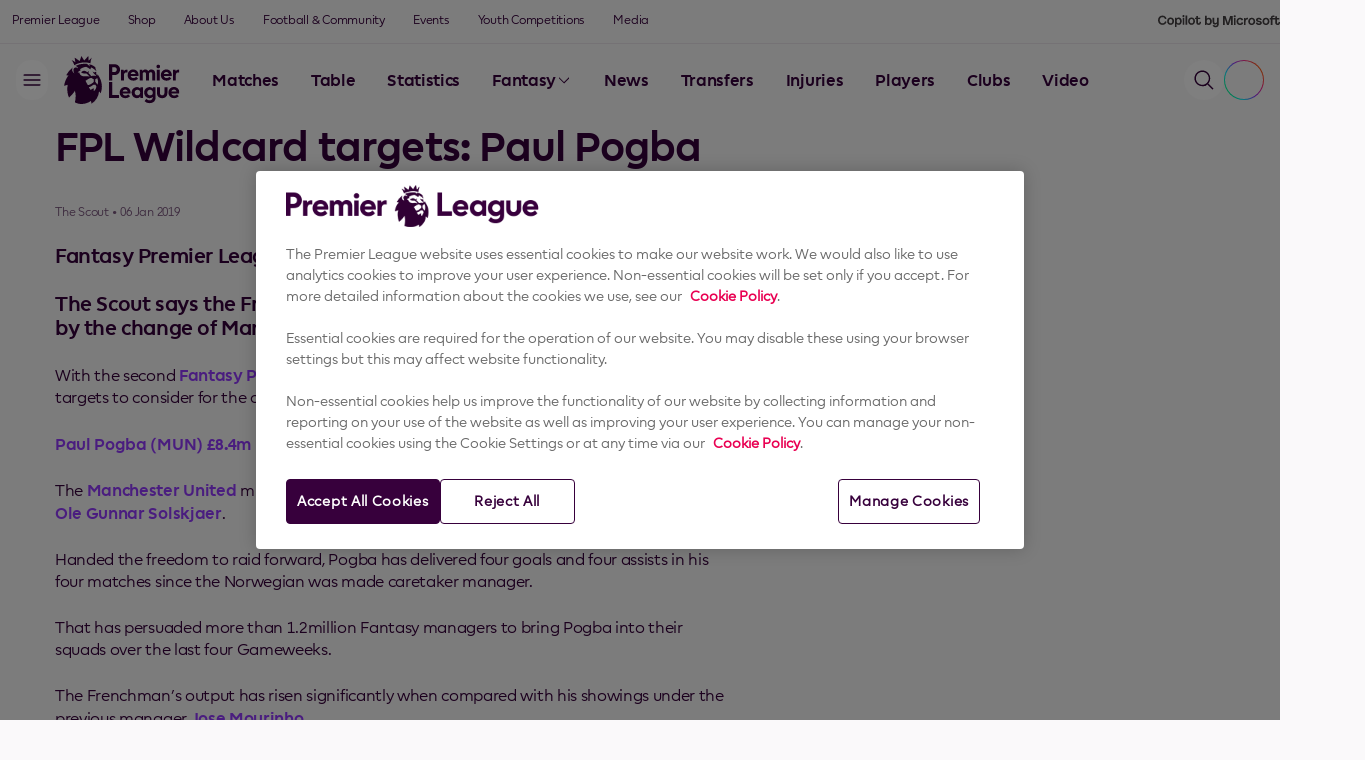

--- FILE ---
content_type: text/html;charset=utf-8
request_url: https://www.premierleague.com/en/news/967843
body_size: 17774
content:
<!doctype html>
<html lang="en">

<head>
	<meta charset="UTF-8">
	<meta http-equiv="X-UA-Compatible" content="IE=edge,chrome=1">
	<meta name="viewport" content="width=device-width, initial-scale=1">

	<meta name="twitter:title" content="FPL Wildcard targets: Paul Pogba"/>
<meta data-analytics="screen_page_category" content="news"/>
<meta name="keywords" content="text"/>
<meta property="og:type" content="article"/>
<meta name="description" content="The Scout says the Frenchman’s potential in FPL has been transformed by the change of Man Utd manager"/>
<meta name="twitter:description" content="The Scout says the Frenchman’s potential in FPL has been transformed by the change of Man Utd manager"/>
<meta data-analytics="screen_page_name" content="article"/>
<meta property="og:title" content="FPL Wildcard targets: Paul Pogba"/>
<title>FPL Wildcard targets: Paul Pogba</title>
<meta property="og:description" content="The Scout says the Frenchman’s potential in FPL has been transformed by the change of Man Utd manager"/>


    <link rel="stylesheet" href="/resources/v1.37.6/styles/screen.css" media="screen" />

	<!-- Sets the theme immediately on <html> element -->
	<script>
	    (function () {
            let selectedTheme = localStorage.getItem('theme');

            if (selectedTheme === 'null') {
                selectedTheme = 'light-theme';
                localStorage.setItem('theme', 'light-theme');
            }

			const prefersDarkTheme = window.matchMedia('(prefers-color-scheme: dark)').matches;
			const theme = selectedTheme || (prefersDarkTheme ? 'dark-theme' : 'light-theme');

			document.documentElement.classList.add(theme);
        })();
	</script>

	<!-- OneTrust Cookies Consent Notice start for premierleague.com -->
	<script src="https://cdn-ukwest.onetrust.com/scripttemplates/otSDKStub.js"
			type="text/javascript"
			charset="UTF-8"
			data-domain-script="cdf436a9-4615-4772-a4b4-7660a91cc3a2" >
	</script>
	<script type="text/javascript">
			function OptanonWrapper() { }
	</script>
	<!-- OneTrust Cookies Consent Notice end for premierleague.com -->

	<script src="/resources/v1.37.6/scripts/vendors.min.js"></script>

    <script>
        window.RESOURCES_VERSION = 'v1.37.6';
		console.info( '%c Version: ' + window.RESOURCES_VERSION + ' ', "background-color: #37003c; color: #ffffff;")
        window.ACTIVE_PL_MATCHWEEK_ID = '22';
        window.ACTIVE_PL_SEASON_ID = '2025';
        window.USE_REQ_LANGUAGE = 'false';
		window.SDP_API = 'https://sdp-prem-prod.premier-league-prod.pulselive.com/api';
		window.LIVESTREAM_REDIRECT = '{$LIVESTREAM_REDIRECT$}';
		window.PLPLUS_ALLOWED_COUNTRIES = '{$PLPLUS_ALLOWED_COUNTRIES$}';
    </script>

	<!-- Google Tag Manager -->
	<script>
		(function(w,d,s,l,i){w[l]=w[l]||[];w[l].push({'gtm.start':
		new Date().getTime(),event:'gtm.js'});var f=d.getElementsByTagName(s)[0],
		j=d.createElement(s),dl=l!='dataLayer'?'&l='+l:'';j.async=true;j.src=
		'https://www.googletagmanager.com/gtm.js?id='+i+dl;f.parentNode.insertBefore(j,f);
		})(window,document,'script','dataLayer','GTM-MDWXC59G');
	</script>
	<!-- End Google Tag Manager -->

	<link rel="apple-touch-icon-precomposed" sizes="57x57" href="/resources/v1.37.6/i/favicon/apple-touch-icon-57x57.png" />
	<link rel="apple-touch-icon-precomposed" sizes="114x114" href="/resources/v1.37.6/i/favicon/apple-touch-icon-114x114.png" />
	<link rel="apple-touch-icon-precomposed" sizes="72x72" href="/resources/v1.37.6/i/favicon/apple-touch-icon-72x72.png" />
	<link rel="apple-touch-icon-precomposed" sizes="144x144" href="/resources/v1.37.6/i/favicon/apple-touch-icon-144x144.png" />
	<link rel="apple-touch-icon-precomposed" sizes="60x60" href="/resources/v1.37.6/i/favicon/apple-touch-icon-60x60.png" />
	<link rel="apple-touch-icon-precomposed" sizes="120x120" href="/resources/v1.37.6/i/favicon/apple-touch-icon-120x120.png" />
	<link rel="apple-touch-icon-precomposed" sizes="76x76" href="/resources/v1.37.6/i/favicon/apple-touch-icon-76x76.png" />
	<link rel="apple-touch-icon-precomposed" sizes="152x152" href="/resources/v1.37.6/i/favicon/apple-touch-icon-152x152.png" />
	<link rel="icon" type="image/png" href="/resources/v1.37.6/i/favicon/favicon-196x196.png" sizes="196x196" />
	<link rel="icon" type="image/png" href="/resources/v1.37.6/i/favicon/favicon-96x96.png" sizes="96x96" />
	<link rel="icon" type="image/png" href="/resources/v1.37.6/i/favicon/favicon-32x32.png" sizes="32x32" />
	<link rel="icon" type="image/png" href="/resources/v1.37.6/i/favicon/favicon-16x16.png" sizes="16x16" />
	<link rel="icon" type="image/png" href="/resources/v1.37.6/i/favicon/favicon-128.png" sizes="128x128" />
	<link rel="shortcut icon" href="/resources/v1.37.6/i/favicon/favicon.ico" />

	<!-- Adobe SDK -->
    <script src="https://assets.adobedtm.com/e7ad550d4f82/693c01019a2b/launch-a4f579b5dcc4.min.js"></script>

    


<script>
    if(!window.PULSE){window.PULSE={};}
    window.PULSE.envPaths = {"label":"production","domain":["www.premierleague.com"],"cdn":"/resources/v1.37.6/","api":"//api.premierleague.com","sso":{"authUrl":"https://account.premierleague.com","apiUrl":"https://api.pingone.eu/v1","environmentId":"68340de1-dfb9-412e-937c-20172986d129","clientId":"1f243d70-a140-4035-8c41-341f5af5aa12","disableAccountClientId":"0d9d0891-5a51-4f9e-b30d-46d76049e0ab","updateEmailClientId":"10a4ca84-8aca-497f-9a08-10e36e28c7a8","u13AppId":"c2906aae-cb6e-44d1-838f-0d3565380c06","pairing2FAClientId":"313a7ebb-d02c-41a9-bb3c-c97d21f3ada7","unpairing2FAClientId":"ff025e81-6b69-4082-a4fe-176632f4a34d"},"preferences":"https://api.premierleague.com/preferences/user/preferences","copilotApi":"https://ai.premierleaguedigital.com/api/companion/v1/","contentPersonalisationApi":"https://api.premierleague.com/personalisation","firebase":{"apiKey":"AIzaSyA-IEfY0MbeRPZlQkaxq-tytyzM7buoHYs","authDomain":"premier-league-app-v2-prod.firebaseapp.com","projectId":"premier-league-app-v2-prod","storageBucket":"premier-league-app-v2-prod.firebasestorage.app","messagingSenderId":"275434933608","appId":"1:275434933608:web:965f404a62d6a953b21add","measurementId":"G-X3CFNBHB32"},"evergent":{"apiUrl":"https://rest-stage-epl.evergent.com/epl","apiKey":"OWgsk66kLTLwlDDv","channelPartnerID":"EPL","subscriptionRequestMessage":"GetActiveSubscriptionsRequestMessage","packagesRequestMessage":"GetPkgsAndProdsWithPromosRequestMessage","paymentsRequestMessage":"GetPaymentsRequestMessage","signatureUrl":"https://payment-integration-origin.premier-league-dev.pulselive.com/api/payment/signature/generation","checkoutUrl":"https://epl-web-stage.evergent.com/checkout","removeSubscriptionRequestMessage":"RemoveSubscriptionRequestMessage"},"starHub":{"authUrl":"https://auth.pingone.eu","environmentId":"e69793ed-3569-4011-91e8-8eb91e0fb1f9","clientId":"e47eec8a-6940-4349-ad14-e8cc931d9ec1","acrValues":"5c7c12481f587350853df4c0995079e9"},"mediaKind":{"kssUrl":"https://ottapp-appgw-client-a.proda.epl.tv3cloud.com/S1/kss/signkey"}};
</script><script src="//translations.premier-league-prod.pulselive.com/premierleague/en.js" charset="UTF-8"></script>

<meta name="route-tags" content="">
<link rel="preload" href="//cdn.optimizely.com/js/5530288147660800.js" as="script">
<link rel="preconnect" href="//logx.optimizely.com">
<script>
  // Make sure this is run before the Optimizely script is executed so it stops events from being sent
  // You can also move this logic to the Project JavaScript within Optimizely itself
  // IMPORTANT: Write your own getCookie function if you need to read out OneTrust or another tool
    function getCookie(name) {
        var nameEQ = name + "=";
        var cookies = document.cookie.split(';');
        for (var i = 0; i < cookies.length; i++) {
            var c = cookies[i];
            while (c.charAt(0) === ' ') {
                c = c.substring(1);
            }
            if (c.indexOf(nameEQ) === 0) {
                return decodeURIComponent(c.substring(nameEQ.length));
            }
        }
        return "";
    }


    if (getCookie('OptanonConsent').indexOf('C0002:1') == -1){
        // Hold events if cookie wall is not accepted and no decision was made yet
        window.optimizely = window.optimizely || [];
        window.optimizely.push({
            "type": "holdEvents"
        });
    }
</script>

<script src="https://cdn.optimizely.com/js/5530288147660800.js"></script>

<script>
    // Check if cookie wall is accepted sufficiently
    if (getCookie('OptanonConsent').indexOf('C0002:0') != -1 && getCookie('OptanonConsent').indexOf('interactionCount=0') == -1) {
        // Opt out visitors once cookie wall is declined
        window["optimizely"].push({
            "type": "disable",
            "scope": "tracking"
        });
    } else if (getCookie('OptanonConsent').indexOf('C0002:1') != -1) {
        // Send events once cookie wall is accepted
        window.optimizely = window.optimizely || [];
        window.optimizely.push({
            "type": "sendEvents"
        });
    }
        
    // OPTIONAL: Fire it on interaction with the cookie banner as well
    window.addEventListener('OneTrustGroupsUpdated', (event) => {
        if (event.detail.includes('C0002')) {
            window.optimizely = window.optimizely || [];
            window.optimizely.push({
                "type": "sendEvents"
            });
        } else {
            // Check if cookie wall was explicitely declined
            // Opt out visitors once cookie wall is declined
            window["optimizely"].push({
                "type": "disable",
                "scope": "tracking"
            }); 
        }
    });
</script>
<script async src="https://securepubads.g.doubleclick.net/tag/js/gpt.js"></script>
<script>
	var googletag = googletag || {};
	googletag.cmd = googletag.cmd || [];
	googletag.cmd.push(function() {
		// Enable SRA and services.
		googletag.pubads().enableSingleRequest();
		googletag.enableServices();
	});
</script>
<script type='text/javascript'>
			(function() {
					/** CONFIGURATION START **/
					var _sf_async_config = window._sf_async_config = (window._sf_async_config || {});
					_sf_async_config.uid = 67021
					_sf_async_config.domain = window.location.hostname;
					_sf_async_config.useCanonical = true;
					_sf_async_config.useCanonicalDomain = true;
					_sf_async_config.flickerControl = false;
					_sf_async_config.sections = ''; //SET PAGE SECTION(S)
					_sf_async_config.authors = ''; //SET PAGE AUTHOR(S)
					/** CONFIGURATION END **/
					function loadChartbeat() {
							var e = document.createElement('script');
							var n = document.getElementsByTagName('script')[0];
							e.type = 'text/javascript';
							e.async = true;
							e.src = '//static.chartbeat.com/js/chartbeat.js';
	  					n.parentNode.insertBefore(e, n);
					}
					loadChartbeat();
			})();
	</script>

<script src="https://sdk.mvp.fan/web-sdk/0.22.0/index.js"></script>
<script>
    // Initialize the SDK
    BlazeSDK.Initialize("b95c92c4952a43a5bc5f7e692c1e3636", {
        shouldModifyUrlWithStoryId: false,
        prefetchingPolicy: 'low'
    });
    document.addEventListener("onBlazeSDKConnect", () => {
        window.BlazeSDKConnected = true;
    });
</script>


</head>

<body class="js-lazy-load-images wireframe-ui {{theme}}" data-widget="viewport-glue">

	

        
        
        
        
        
        
        
        
        
        
        
        

<div 
    data-d2c
    class="onboarding" 
    data-widget="onboarding/onboarding"
    data-playlist-id="4324833"
    data-popular-players="[223340,178301,437730,513418,451340,44699,244851,231747,111234,169528,492859,118748,223094,141746,208706,60689,484420,154566,178186,247412]"
    data-privacy-policy="&quot;\u003cp\u003e\u003cspan data-sheets-root\u003d\&quot;1\&quot;\u003eOur \u003ca class\u003d\&quot;in-cell-link\&quot; href\u003d\&quot;https://premierleague.com/en/privacy-policy\&quot; target\u003d\&quot;_blank\&quot; rel\u003d\&quot;noopener\&quot;\u003ePrivacy Policy\u003c/a\u003e explains why the Premier League collects your data and how it is processed. If you are under 18, please refer to our \u003ca class\u003d\&quot;in-cell-link\&quot; href\u003d\&quot;https://premierleague.com/en/privacy-policy-child-q\u0026amp;as\&quot; target\u003d\&quot;_blank\&quot; rel\u003d\&quot;noopener\&quot;\u003eChilds Privacy Policy Q\u0026amp;A\u003c/a\u003e.\u003cbr /\u003e\u003cbr /\u003eYou can manage your email preferences and update what we send to you at any time by logging into your account and selecting \u0027Preferences \u0026amp; Interests\u0027 within your Settings.\u003cbr /\u003e\u003cbr /\u003eIf you no longer wish to receive communications from the club(s) you support, please contact them directly. More information is available on our \u003ca class\u003d\&quot;in-cell-link\&quot; href\u003d\&quot;https://www.premierleague.com/en/withdrawing-consent-from-clubs\&quot; target\u003d\&quot;_blank\&quot; rel\u003d\&quot;noopener\&quot;\u003eWithdrawing consent from Clubs\u003c/a\u003e page.\u003cbr /\u003e\u003cbr /\u003ePlease refer to our \u003ca class\u003d\&quot;in-cell-link\&quot; href\u003d\&quot;https://premierleague.com/en/terms-and-conditions\&quot; target\u003d\&quot;_blank\&quot; rel\u003d\&quot;noopener\&quot;\u003eTerms \u0026amp; Conditions\u003c/a\u003e for any further information.\u003c/span\u003e\u003c/p\u003e&quot;"
    data-partners="[{&quot;id&quot;:&quot;consent-marketing-partner-adobe&quot;,&quot;name&quot;:&quot;Adobe&quot;},{&quot;id&quot;:&quot;consent-marketing-partner-avery-dennison&quot;,&quot;name&quot;:&quot;Avery Dennison&quot;},{&quot;id&quot;:&quot;consent-marketing-partner-barclays&quot;,&quot;name&quot;:&quot;Barclays*&quot;},{&quot;id&quot;:&quot;consent-marketing-partner-coca-cola&quot;,&quot;name&quot;:&quot;Coca-Cola&quot;},{&quot;id&quot;:&quot;consent-marketing-partner-easports&quot;,&quot;name&quot;:&quot;EA Sports&quot;},{&quot;id&quot;:&quot;consent-marketing-partner-footballmanager&quot;,&quot;name&quot;:&quot;Football Manager&quot;},{&quot;id&quot;:&quot;consent-marketing-partner-guinness&quot;,&quot;name&quot;:&quot;Guinness&quot;},{&quot;id&quot;:&quot;consent-marketing-partner-microsoft&quot;,&quot;name&quot;:&quot;Microsoft&quot;},{&quot;id&quot;:&quot;consent-marketing-partner-puma&quot;,&quot;name&quot;:&quot;Puma&quot;},{&quot;id&quot;:&quot;consent-marketing-partner-rezzil&quot;,&quot;name&quot;:&quot;Rezzil&quot;},{&quot;id&quot;:&quot;consent-marketing-partner-sorare&quot;,&quot;name&quot;:&quot;Sorare*&quot;},{&quot;id&quot;:&quot;consent-marketing-partner-topps&quot;,&quot;name&quot;:&quot;Topps&quot;}]"
>
</div>


    <button class="skip-to js-skip-to-main">Skip to main content</button>

<nav class="main-navigation-wrapper">
    
<div class="top-nav" data-widget="navigation/top-nav">
    <ul class="top-nav__menu js-main-nav u-hide-tablet">



            <li class="top-nav__menu-item ">
                    <a class="top-nav__menu-link "  href="https://www.premierleague.com/en/">
                        Premier League
                    </a>
            </li>


            <li class="top-nav__menu-item ">
                    <a class="top-nav__menu-link "  href="https://shop.premierleague.com/gb/en/home/">
                        Shop
                    </a>
            </li>


            <li class="top-nav__menu-item ">
                    <a class="top-nav__menu-link "  href="https://www.premierleague.com/en/about">
                        About Us
                    </a>
            </li>


            <li class="top-nav__menu-item ">
                    <a class="top-nav__menu-link "  href="https://www.premierleague.com/en/footballandcommunity">
                        Football & Community
                    </a>
            </li>


            <li class="top-nav__menu-item ">
                    <a class="top-nav__menu-link "  href="https://www.premierleague.com/en/events">
                        Events
                    </a>
            </li>


            <li class="top-nav__menu-item ">
                    <a class="top-nav__menu-link "  href="https://www.premierleague.com/en/youth-competitions">
                        Youth Competitions
                    </a>
            </li>


            <li class="top-nav__menu-item ">
                    <a class="top-nav__menu-link "  href="https://www.premierleague.com/en/media/statements">
                        Media
                    </a>
            </li>
    </ul>

    <div class="top-nav__more-dropdown js-top-nav-more">
        <button class="top-nav__nav-button button button--text button--medium js-dropdown-button">
            More
	<svg class="icon " aria-hidden="true">
		<use xmlns:xlink="http://www.w3.org/1999/xlink" xlink:href="/resources/v1.37.6/i/svg-output/icons.svg#icn-chevron-down"></use>
	</svg>
        </button>
        <ul class="top-nav__dropdown js-more-dropdown js-dropdown-menu"></ul>
    </div>



        <div class="top-nav__partner top-nav__partner--copilot">
            <img src="" class="top-nav__partner-image" alt="Copilot logo" />
        </div>
    
</div>

<div class="main-nav" data-widget="navigation/main-nav" data-quick-links-playlist-id="4299080">
    <div class="main-nav__container">
        <button class="main-nav__menu-button button button--filled-tonal js-menu-button" aria-label="Menu" aria-expanded="false" data-testid="menuButton"></button>

        <a href="https://www.premierleague.com/en" class="main-nav__logo" aria-label="Premier League Homepage"></a>

        <ul class="main-nav__nav js-main-nav">
                <li class="main-nav__nav-item js-main-nav-item">
                        <a class="main-nav__nav-item-link  button button--text button--medium"  href="https://www.premierleague.com/en/matches">
                            Matches
                        </a>
                </li>
                <li class="main-nav__nav-item js-main-nav-item">
                        <a class="main-nav__nav-item-link  button button--text button--medium"  href="https://www.premierleague.com/en/tables">
                            Table
                        </a>
                </li>
                <li class="main-nav__nav-item js-main-nav-item">
                        <a class="main-nav__nav-item-link  button button--text button--medium"  href="https://www.premierleague.com/en/stats">
                            Statistics
                        </a>
                </li>
                <li class="main-nav__nav-item js-main-nav-item">
                        <button class="main-nav__nav-button button button--text button--medium js-dropdown-button" aria-expanded="false" >
                            Fantasy
                                <div class="main-nav__nav-button-icon icon js-dropdown-icon"></div>
                        </button>

                            <ul class="main-nav__dropdown js-dropdown-menu">
                                    <li class="main-nav__dropdown-item">
                                    <a class="main-nav__dropdown-item-link menu-item "  href="https://www.premierleague.com/en/fantasy">
                                            Fantasy Premier League
                                        </a>
                                    </li>
                                    <li class="main-nav__dropdown-item">
                                    <a class="main-nav__dropdown-item-link menu-item "  href="https://draft.premierleague.com/">
                                            Fantasy Draft
                                        </a>
                                    </li>
                                    <li class="main-nav__dropdown-item">
                                    <a class="main-nav__dropdown-item-link menu-item "  href="https://fplchallenge.premierleague.com/">
                                            Fantasy Challenge
                                        </a>
                                    </li>
                            </ul>
                </li>
                <li class="main-nav__nav-item js-main-nav-item">
                        <a class="main-nav__nav-item-link  button button--text button--medium"  href="https://www.premierleague.com/en/news">
                            News
                        </a>
                </li>
                <li class="main-nav__nav-item js-main-nav-item">
                        <a class="main-nav__nav-item-link  button button--text button--medium"  href="https://www.premierleague.com/en/transfers">
                            Transfers
                        </a>
                </li>
                <li class="main-nav__nav-item js-main-nav-item">
                        <a class="main-nav__nav-item-link  button button--text button--medium"  href="https://www.premierleague.com/en/latest-player-injuries">
                            Injuries
                        </a>
                </li>
                <li class="main-nav__nav-item js-main-nav-item">
                        <a class="main-nav__nav-item-link  button button--text button--medium"  href="https://www.premierleague.com/en/players">
                            Players
                        </a>
                </li>
                <li class="main-nav__nav-item js-main-nav-item">
                        <a class="main-nav__nav-item-link  button button--text button--medium"  href="https://www.premierleague.com/en/clubs">
                            Clubs
                        </a>
                </li>
                <li class="main-nav__nav-item js-main-nav-item">
                        <a class="main-nav__nav-item-link  button button--text button--medium"  href="https://www.premierleague.com/en/video">
                            Video
                        </a>
                </li>
                <li class="main-nav__nav-item js-main-nav-item">
                        <a class="main-nav__nav-item-link  button button--text button--medium"  href="https://www.premierleague.com/en/watch-live">
                            Watch Live
                        </a>
                </li>
        </ul>
        <div class="main-nav__more-dropdown js-main-nav-more">
            <button class="main-nav__nav-button button button--text button--medium js-dropdown-button">
                More
                <div class="main-nav__nav-button-icon icon js-dropdown-icon"></div>
            </button>
            <ul class="main-nav__dropdown js-more-dropdown js-dropdown-menu"></ul>
        </div>



        <div class="main-nav__action-menu main-nav__action-menu--updated-position">
            
<div class="copilot copilot--trigger-wrapper" data-widget="copilot-trigger/copilot-trigger"></div>
            <button class="main-nav__search-button button button--filled-tonal js-search-button" aria-label="Search" data-testid="searchButton"></button>

                <div class="profile-button js-user-profile" aria-label="Profile" data-testid="profileButton"></div>

        </div>
    </div>
</div>

<div class="side-nav js-side-nav" data-widget="navigation/side-nav">
    <div class="side-nav__overlay js-overlay"></div>

    <div class="side-nav__menu js-side-nav-menu">
        <div class="side-nav__header">
            <a href="/en" class="side-nav__logo" aria-label="Premier League Homepage"></a>
            <button class="side-nav__close-button button button--text js-close-button" aria-label="Close"></button>
        </div>

        <div class="side-nav__menu-wrapper">
            <div class="side-nav__container side-nav__container--search js-side-nav-container">
                
<div data-d2c data-widget="sso/sso-user" class="sso-user">
</div>

<div class="side-nav-menu">

    <ul class="side-nav-menu__menu js-menu" role="menubar" aria-label="">

            <li class="side-nav-menu__menu-item" role="none">

                    <a 
                        class="side-nav-menu__menu-link menu-item js-menu-item  " 
                         
                        href="https://www.premierleague.com/en/"
                        data-nav-index="0"
                        role="menuitem"
                    >
                        Home
                    </a>
            </li>

            <li class="side-nav-menu__menu-item" role="none">

                    <a 
                        class="side-nav-menu__menu-link menu-item js-menu-item  " 
                         
                        href="https://www.premierleague.com/en/matches"
                        data-nav-index="1"
                        role="menuitem"
                    >
                        Matches
                    </a>
            </li>

            <li class="side-nav-menu__menu-item" role="none">

                    <a 
                        class="side-nav-menu__menu-link menu-item js-menu-item  " 
                         
                        href="https://www.premierleague.com/en/tables"
                        data-nav-index="2"
                        role="menuitem"
                    >
                        Table
                    </a>
            </li>

            <li class="side-nav-menu__menu-item" role="none">

                    <a 
                        class="side-nav-menu__menu-link menu-item js-menu-item  " 
                         
                        href="https://www.premierleague.com/en/stats"
                        data-nav-index="3"
                        role="menuitem"
                    >
                        Statistics
                    </a>
            </li>

            <li class="side-nav-menu__menu-item" role="none">

                    
                    <button
                        class="side-nav-menu__sub-menu-item menu-item js-menu-item  "
                        data-nav-index="4"
                        data-target="Fantasy"
                        role="menuitem"
                        aria-expanded="false"
                    >
                        Fantasy
                        
                        <div class="side-nav-menu__sub-menu-item-icon icon js-dropdown-icon"></div>
                    </button>

                        <div class="side-nav-menu__sub-menu-container u-hide js-sub-menu" data-sub-menu="Fantasy" aria-hidden="true">
    <div class="side-nav__header side-nav__header--sub-menu js-sub-menu-header">
        <button class="side-nav__back-button button button--text js-back-button" aria-label="Back"></button>
        <button class="side-nav__close-button button button--text js-close-button" aria-label="Close"></button>
    </div>

                            <span class="side-nav-menu__sub-menu-title">
                                Fantasy
                            </span>

                            <ul 
                                class="side-nav-menu__sub-menu"
                                role="menu"
                                aria-label="Fantasy"
                            >

                                    <li class="side-nav-menu__menu-item" role="none">
                                            <a 
                                                class="side-nav-menu__menu-link menu-item js-sub-menu-item js-link  " 
                                                 
                                                href="https://www.premierleague.com/en/fantasy"
                                                role="menuitem"
                                            >
                                                Fantasy Premier League
                                            </a>
                                    </li>

                                    <li class="side-nav-menu__menu-item" role="none">
                                            <a 
                                                class="side-nav-menu__menu-link menu-item js-sub-menu-item js-link  " 
                                                 
                                                href="https://draft.premierleague.com/"
                                                role="menuitem"
                                            >
                                                FPL Draft
                                            </a>
                                    </li>

                                    <li class="side-nav-menu__menu-item" role="none">
                                            <a 
                                                class="side-nav-menu__menu-link menu-item js-sub-menu-item js-link  " 
                                                 
                                                href="https://fplchallenge.premierleague.com"
                                                role="menuitem"
                                            >
                                                Fantasy Challenge
                                            </a>
                                    </li>
                            </ul>
                        </div>
            </li>

            <li class="side-nav-menu__menu-item" role="none">

                    <a 
                        class="side-nav-menu__menu-link menu-item js-menu-item  " 
                         
                        href="https://www.premierleague.com/en/games"
                        data-nav-index="5"
                        role="menuitem"
                    >
                        Games
                    </a>
            </li>

            <li class="side-nav-menu__menu-item" role="none">

                    <a 
                        class="side-nav-menu__menu-link menu-item js-menu-item  " 
                         
                        href="https://www.premierleague.com/en/transfers"
                        data-nav-index="6"
                        role="menuitem"
                    >
                        Transfers
                    </a>
            </li>

            <li class="side-nav-menu__menu-item" role="none">

                    <a 
                        class="side-nav-menu__menu-link menu-item js-menu-item  " 
                         
                        href="https://www.premierleague.com/en/latest-player-injuries"
                        data-nav-index="7"
                        role="menuitem"
                    >
                        Injuries
                    </a>
            </li>

            <li class="side-nav-menu__menu-item" role="none">

                    
                    <button
                        class="side-nav-menu__sub-menu-item menu-item js-menu-item  "
                        data-nav-index="8"
                        data-target="News"
                        role="menuitem"
                        aria-expanded="false"
                    >
                        News
                        
                        <div class="side-nav-menu__sub-menu-item-icon icon js-dropdown-icon"></div>
                    </button>

                        <div class="side-nav-menu__sub-menu-container u-hide js-sub-menu" data-sub-menu="News" aria-hidden="true">
    <div class="side-nav__header side-nav__header--sub-menu js-sub-menu-header">
        <button class="side-nav__back-button button button--text js-back-button" aria-label="Back"></button>
        <button class="side-nav__close-button button button--text js-close-button" aria-label="Close"></button>
    </div>

                            <span class="side-nav-menu__sub-menu-title">
                                News
                            </span>

                            <ul 
                                class="side-nav-menu__sub-menu"
                                role="menu"
                                aria-label="News"
                            >

                                    <li class="side-nav-menu__menu-item" role="none">
                                            <a 
                                                class="side-nav-menu__menu-link menu-item js-sub-menu-item js-link  " 
                                                 
                                                href="https://www.premierleague.com/en/news"
                                                role="menuitem"
                                            >
                                                News
                                            </a>
                                    </li>

                                    <li class="side-nav-menu__menu-item" role="none">
                                            <a 
                                                class="side-nav-menu__menu-link menu-item js-sub-menu-item js-link  " 
                                                 
                                                href="https://www.premierleague.com/en/fantasy-news"
                                                role="menuitem"
                                            >
                                                Fantasy News
                                            </a>
                                    </li>
                            </ul>
                        </div>
            </li>

            <li class="side-nav-menu__menu-item" role="none">

                    
                    <button
                        class="side-nav-menu__sub-menu-item menu-item js-menu-item  "
                        data-nav-index="9"
                        data-target="Video&Audio"
                        role="menuitem"
                        aria-expanded="false"
                    >
                        Video & Audio
                        
                        <div class="side-nav-menu__sub-menu-item-icon icon js-dropdown-icon"></div>
                    </button>

                        <div class="side-nav-menu__sub-menu-container u-hide js-sub-menu" data-sub-menu="Video&Audio" aria-hidden="true">
    <div class="side-nav__header side-nav__header--sub-menu js-sub-menu-header">
        <button class="side-nav__back-button button button--text js-back-button" aria-label="Back"></button>
        <button class="side-nav__close-button button button--text js-close-button" aria-label="Close"></button>
    </div>

                            <span class="side-nav-menu__sub-menu-title">
                                Video & Audio
                            </span>

                            <ul 
                                class="side-nav-menu__sub-menu"
                                role="menu"
                                aria-label="Video & Audio"
                            >

                                    <li class="side-nav-menu__menu-item" role="none">
                                            <a 
                                                class="side-nav-menu__menu-link menu-item js-sub-menu-item js-link  " 
                                                 
                                                href="https://www.premierleague.com/en/video"
                                                role="menuitem"
                                            >
                                                Latest Video
                                            </a>
                                    </li>

                                    <li class="side-nav-menu__menu-item" role="none">
                                            <a 
                                                class="side-nav-menu__menu-link menu-item js-sub-menu-item js-link  " 
                                                 
                                                href="https://www.premierleague.com/en/video/series"
                                                role="menuitem"
                                            >
                                                Video Series
                                            </a>
                                    </li>

                                    <li class="side-nav-menu__menu-item" role="none">
                                            <a 
                                                class="side-nav-menu__menu-link menu-item js-sub-menu-item js-link  " 
                                                 
                                                href="https://www.premierleague.com/en/video/the-archive"
                                                role="menuitem"
                                            >
                                                Archive
                                            </a>
                                    </li>

                                    <li class="side-nav-menu__menu-item" role="none">
                                            <a 
                                                class="side-nav-menu__menu-link menu-item js-sub-menu-item js-link  " 
                                                 
                                                href="https://www.premierleague.com/en/news/1820580/off-the-bench-can-you-ignore-cunha-in-fpl"
                                                role="menuitem"
                                            >
                                                FPL Podcast
                                            </a>
                                    </li>
                            </ul>
                        </div>
            </li>

            <li class="side-nav-menu__menu-item" role="none">

                    
                    <button
                        class="side-nav-menu__sub-menu-item menu-item js-menu-item  "
                        data-nav-index="10"
                        data-target="WatchLive"
                        role="menuitem"
                        aria-expanded="false"
                    >
                        Watch Live
                        
                        <div class="side-nav-menu__sub-menu-item-icon icon js-dropdown-icon"></div>
                    </button>

                        <div class="side-nav-menu__sub-menu-container u-hide js-sub-menu" data-sub-menu="WatchLive" aria-hidden="true">
    <div class="side-nav__header side-nav__header--sub-menu js-sub-menu-header">
        <button class="side-nav__back-button button button--text js-back-button" aria-label="Back"></button>
        <button class="side-nav__close-button button button--text js-close-button" aria-label="Close"></button>
    </div>

                            <span class="side-nav-menu__sub-menu-title">
                                Watch Live
                            </span>

                            <ul 
                                class="side-nav-menu__sub-menu"
                                role="menu"
                                aria-label="Watch Live"
                            >

                                    <li class="side-nav-menu__menu-item" role="none">
                                            <a 
                                                class="side-nav-menu__menu-link menu-item js-sub-menu-item js-link  " 
                                                 
                                                href="https://www.premierleague.com/en/watch-live"
                                                role="menuitem"
                                            >
                                                Broadcasters
                                            </a>
                                    </li>

                                    <li class="side-nav-menu__menu-item" role="none">
                                            <a 
                                                class="side-nav-menu__menu-link menu-item js-sub-menu-item js-link  " 
                                                 
                                                href="https://www.premierleague.com/en/usa-bar-finder"
                                                role="menuitem"
                                            >
                                                USA Bar Finder
                                            </a>
                                    </li>
                            </ul>
                        </div>
            </li>

            <li class="side-nav-menu__menu-item" role="none">

                    <a 
                        class="side-nav-menu__menu-link menu-item js-menu-item  " 
                         
                        href="https://www.premierleague.com/en/clubs"
                        data-nav-index="11"
                        role="menuitem"
                    >
                        Clubs
                    </a>
            </li>

            <li class="side-nav-menu__menu-item" role="none">

                    <a 
                        class="side-nav-menu__menu-link menu-item js-menu-item  " 
                         
                        href="https://www.premierleague.com/en/players"
                        data-nav-index="12"
                        role="menuitem"
                    >
                        Players
                    </a>
            </li>

            <li class="side-nav-menu__menu-item" role="none">

                    <a 
                        class="side-nav-menu__menu-link menu-item js-menu-item  " 
                         
                        href="https://www.premierleague.com/en/awards"
                        data-nav-index="13"
                        role="menuitem"
                    >
                        Awards
                    </a>
            </li>

            <li class="side-nav-menu__menu-item" role="none">

                    <a 
                        class="side-nav-menu__menu-link menu-item js-menu-item  " 
                         
                        href="https://www.premierleague.com/en/tickets"
                        data-nav-index="14"
                        role="menuitem"
                    >
                        Tickets
                    </a>
            </li>

            <li class="side-nav-menu__menu-item" role="none">

                    <a 
                        class="side-nav-menu__menu-link menu-item js-menu-item  " 
                         
                        href="https://www.premierleague.com/en/news/4345793/sign-up-now-to-mypremier-league/"
                        data-nav-index="15"
                        role="menuitem"
                    >
                        myPremierLeague
                    </a>
            </li>
    </ul>
</div>

            </div>

            <hr class="divider divider--middle-inset" />

            <div class="side-nav__container side-nav__container--menu js-side-nav-container">
                
<div class="side-nav-menu">
        <span class="side-nav-menu__header">
            More From the PL
        </span>

    <ul class="side-nav-menu__menu js-menu" role="menubar" aria-label="More From the PL">

            <li class="side-nav-menu__menu-item" role="none">

                    
                    <button
                        class="side-nav-menu__sub-menu-item menu-item js-menu-item js-club-sites-button "
                        data-nav-index="0"
                        data-target="ClubWebsites"
                        role="menuitem"
                        aria-expanded="false"
                    >
                        Club Websites
                        
                        <div class="side-nav-menu__sub-menu-item-icon icon js-dropdown-icon"></div>
                    </button>

                        <div class="side-nav-menu__sub-menu-container u-hide js-sub-menu" data-sub-menu="ClubWebsites" aria-hidden="true">
    <div class="side-nav__header side-nav__header--sub-menu js-sub-menu-header">
        <button class="side-nav__back-button button button--text js-back-button" aria-label="Back"></button>
        <button class="side-nav__close-button button button--text js-close-button" aria-label="Close"></button>
    </div>

                            <span class="side-nav-menu__sub-menu-title">
                                Club Websites
                            </span>

                            <div class="side-nav-menu__sub-menu js-sub-menu-clubs" data-nav-index="0"></div>
                        </div>
            </li>

            <li class="side-nav-menu__menu-item" role="none">

                    <a 
                        class="side-nav-menu__menu-link menu-item js-menu-item  " 
                         
                        href="https://www.premierleague.com/en/"
                        data-nav-index="1"
                        role="menuitem"
                    >
                        Premier League
                    </a>
            </li>

            <li class="side-nav-menu__menu-item" role="none">

                    <a 
                        class="side-nav-menu__menu-link menu-item js-menu-item  " 
                         
                        href="https://shop.premierleague.com/gb/en/home/"
                        data-nav-index="2"
                        role="menuitem"
                    >
                        Shop
                    </a>
            </li>

            <li class="side-nav-menu__menu-item" role="none">

                    <a 
                        class="side-nav-menu__menu-link menu-item js-menu-item  " 
                         
                        href="https://www.premierleague.com/en/about"
                        data-nav-index="3"
                        role="menuitem"
                    >
                        About Us
                    </a>
            </li>

            <li class="side-nav-menu__menu-item" role="none">

                    <a 
                        class="side-nav-menu__menu-link menu-item js-menu-item  " 
                         
                        href="https://www.premierleague.com/en/footballandcommunity"
                        data-nav-index="4"
                        role="menuitem"
                    >
                        Football & Community
                    </a>
            </li>

            <li class="side-nav-menu__menu-item" role="none">

                    <a 
                        class="side-nav-menu__menu-link menu-item js-menu-item  " 
                         
                        href="https://www.premierleague.com/en/events"
                        data-nav-index="5"
                        role="menuitem"
                    >
                        Events
                    </a>
            </li>

            <li class="side-nav-menu__menu-item" role="none">

                    <a 
                        class="side-nav-menu__menu-link menu-item js-menu-item  " 
                         
                        href="https://www.premierleague.com/en/media/statements"
                        data-nav-index="6"
                        role="menuitem"
                    >
                        Media
                    </a>
            </li>

            <li class="side-nav-menu__menu-item" role="none">

                    <a 
                        class="side-nav-menu__menu-link menu-item js-menu-item  " 
                         
                        href="https://www.premierleague.com/en/events/summerseries"
                        data-nav-index="7"
                        role="menuitem"
                    >
                        Summer Series
                    </a>
            </li>
    </ul>
</div>

<div class="side-nav-menu">
        <span class="side-nav-menu__header">
            Youth Competitions
        </span>

    <ul class="side-nav-menu__menu js-menu" role="menubar" aria-label="Youth Competitions">

            <li class="side-nav-menu__menu-item" role="none">

                    <a 
                        class="side-nav-menu__menu-link menu-item js-menu-item  " 
                         
                        href="https://www.premierleague.com/en/youth-competitions"
                        data-nav-index="0"
                        role="menuitem"
                    >
                        U21 & U18 Competitions
                    </a>
            </li>
    </ul>
</div>

            </div>

            <hr class="divider divider--middle-inset" />

            <div class="side-nav__container side-nav__container--promo js-side-nav-container">
                <!-- 
The following has evaluated to null or missing:
==> menuItem.content.additionalCssClasses  [in template "Language Switcher" at line 61, column 42]

----
Tip: It's the step after the last dot that caused this error, not those before it.
----
Tip: If the failing expression is known to legally refer to something that's sometimes null or missing, either specify a default value like myOptionalVar!myDefault, or use <#if myOptionalVar??>when-present<#else>when-missing</#if>. (These only cover the last step of the expression; to cover the whole expression, use parenthesis: (myOptionalVar.foo)!myDefault, (myOptionalVar.foo)??
----

----
FTL stack trace ("~" means nesting-related):
	- Failed at: #assign newLanguagePath = "/" + menuI...  [in template "Language Switcher" in macro "listMenuItems" at line 61, column 9]
	- Reached through: @listMenuItems menuItems=menu.children  [in template "Language Switcher" at line 83, column 17]
----
 -->
<div class="side-nav-menu">
        <span class="side-nav-menu__header">
            Privacy & Support
        </span>

    <ul class="side-nav-menu__menu js-menu" role="menubar" aria-label="Privacy & Support">

            <li class="side-nav-menu__menu-item" role="none">

                    <a 
                        class="side-nav-menu__menu-link menu-item js-menu-item  " 
                         
                        href="https://www.premierleague.com/en/about/contact-us"
                        data-nav-index="0"
                        role="menuitem"
                    >
                        Contact Us
                    </a>
            </li>

            <li class="side-nav-menu__menu-item" role="none">

                    <a 
                        class="side-nav-menu__menu-link menu-item js-menu-item  " 
                         
                        href="https://www.premierleague.com/en/about/faq"
                        data-nav-index="1"
                        role="menuitem"
                    >
                        FAQs
                    </a>
            </li>

            <li class="side-nav-menu__menu-item" role="none">

                    <a 
                        class="side-nav-menu__menu-link menu-item js-menu-item  " 
                         
                        href="https://www.premierleague.com/en/terms-and-conditions"
                        data-nav-index="2"
                        role="menuitem"
                    >
                        Terms and Conditions
                    </a>
            </li>

            <li class="side-nav-menu__menu-item" role="none">

                    <a 
                        class="side-nav-menu__menu-link menu-item js-menu-item  " 
                         
                        href="https://www.premierleague.com/en/privacy-policy"
                        data-nav-index="3"
                        role="menuitem"
                    >
                        Privacy Policy
                    </a>
            </li>

            <li class="side-nav-menu__menu-item" role="none">

                    <a 
                        class="side-nav-menu__menu-link menu-item js-menu-item  " 
                         
                        href="https://www.premierleague.com/en/cookie-policy"
                        data-nav-index="4"
                        role="menuitem"
                    >
                        Cookie Policy
                    </a>
            </li>
    </ul>
</div>

            </div>

            <hr class="divider divider--middle-inset" />

            <div class="side-nav__container side-nav__container--more js-side-nav-container">
                
<div class="side-nav-menu">
        <span class="side-nav-menu__header">
            Premier League Channels
        </span>

    <ul class="side-nav-menu__menu js-menu" role="menubar" aria-label="Premier League Channels">

            <li class="side-nav-menu__menu-item" role="none">

                    <a 
                        class="side-nav-menu__menu-link menu-item js-menu-item  " 
                         
                        href="https://www.tiktok.com/@premierleague"
                        data-nav-index="0"
                        role="menuitem"
                    >
                        TikTok
                    </a>
            </li>

            <li class="side-nav-menu__menu-item" role="none">

                    <a 
                        class="side-nav-menu__menu-link menu-item js-menu-item  " 
                         
                        href="https://www.instagram.com/premierleague"
                        data-nav-index="1"
                        role="menuitem"
                    >
                        Instagram
                    </a>
            </li>

            <li class="side-nav-menu__menu-item" role="none">

                    <a 
                        class="side-nav-menu__menu-link menu-item js-menu-item  " 
                         
                        href="https://www.youtube.com/premierleague"
                        data-nav-index="2"
                        role="menuitem"
                    >
                        YouTube
                    </a>
            </li>

            <li class="side-nav-menu__menu-item" role="none">

                    <a 
                        class="side-nav-menu__menu-link menu-item js-menu-item  " 
                         
                        href="https://preml.ge/plwhatsapp"
                        data-nav-index="3"
                        role="menuitem"
                    >
                        Whatsapp
                    </a>
            </li>

            <li class="side-nav-menu__menu-item" role="none">

                    <a 
                        class="side-nav-menu__menu-link menu-item js-menu-item  " 
                         
                        href="https://www.snapchat.com/add/premierleague?"
                        data-nav-index="4"
                        role="menuitem"
                    >
                        Snapchat
                    </a>
            </li>

            <li class="side-nav-menu__menu-item" role="none">

                    <a 
                        class="side-nav-menu__menu-link menu-item js-menu-item  " 
                         
                        href="https://twitter.com/premierleague"
                        data-nav-index="5"
                        role="menuitem"
                    >
                        X
                    </a>
            </li>

            <li class="side-nav-menu__menu-item" role="none">

                    <a 
                        class="side-nav-menu__menu-link menu-item js-menu-item  " 
                         
                        href="https://www.facebook.com/premierleague"
                        data-nav-index="6"
                        role="menuitem"
                    >
                        Facebook
                    </a>
            </li>
    </ul>
</div>

            </div>
        </div>
    </div>
</div>
<div
    class="live-bar is-sticky"
    data-widget="live-bar/live-bar-class"
    data-playlist-id="4322775"
    data-matches-url="https://www.premierleague.com/en/matches"
    data-force-show-playlist="true"
    data-season-id="2025"
    data-competition-id="8"
    data-matchweek-id="6"
>
    <!-- Rendered by JS - live-bar/js/live-bar-class.jsx -->
</div>

<div data-widget="fan-passport/fan-passport" class="js-fan-passport">
</div>

<div
    class="welcome-sheet-container"
    data-widget="welcome-sheet/welcome-sheet-root"
    data-title="myPL, shaped by you"
    data-subtitle="Update your myPremierLeague picks at any time. Simply tap or click wherever you see your initial."
    data-image="4355776"
>
</div>
</nav>

<main id="main-content" class="main-content">
    <div class="page-wrapper">
        <div class="global-ad-slot">
            
<div 
    class="general-takeover" 
    data-widget="advertising/general-takeover"
    data-takeover-name="d2ctakeovertemplate"
    data-takeover-id="div-gpt-ad-1748009719174-0"
    data-expiry-days="30"
    data-cookie-name="ToppsComp_TO"
>
</div><div class="adblock-detection js-adblock-detection adsbygoogle" style="width:1px; height:1px; position: absolute; left: -9999px;"></div>
<!-- Ad Slot ID: /131332370/GeneralLeaderboard -->
<div id='div-gpt-ad-1503491394787-0' class="DFP-banner" style="display:none;">
    <script type='text/javascript'>
        window.addEventListener('OneTrustGroupsUpdated', event => {
            const hasAcceptedNonEssentialCookies = event.detail.length > 1;

            if (hasAcceptedNonEssentialCookies) {
                googletag.cmd.push(function() { 
                    var mapping = googletag.sizeMapping(). 
                    addSize([0, 0], []). 
                    addSize([200, 300], [[320, 50], [320, 480]]).
                    addSize([450, 300], [[320, 50], [1600, 900]]).      
                    addSize([750, 300], [[728, 90], [1600, 900]]). 
                    addSize([990, 300], [[1600, 900],[970, 250], [728,90]]).build();           

                    googletag.defineSlot('/131332370/GeneralLeaderboard', [[320, 50], [728, 90]], 'div-gpt-ad-1503491394787-0').  
                        defineSizeMapping(mapping).
                        addService(googletag.pubads());
                    googletag.pubads().collapseEmptyDivs();

                    googletag.display('div-gpt-ad-1503491394787-0');

                });
            }
        })
    </script>
</div>

        </div>

        <div class="article-template">
    <div class="col-7 col-7-wide col-6-tab">
        

    <article class="article" data-article-id="967843" data-video-id="" data-widget="article/article">
            <header class="article__header">
                <div class="article__header-info">
                    <h1 class="article__header-title">FPL Wildcard targets: Paul Pogba</h1>

                    <div class="article__tags js-tag-list">
                    </div>
                </div>


                <div class="article__details">

                    <div class="article__metadata">

                            <span class="article__author">
                                The Scout
                            </span>

                            <span class="article__separator"></span>

                            <span class="article__publish-date">
                                
        <time class="date "
            datetime="06 Jan 2019">

            06 Jan 2019
        </time>

                            </span>
                    </div>

                    <div class="article__share-container js-share-container"></div>
                </div>
            </header>

        <div class="article__wrapper">
                <p class="article__subtitle">Fantasy Premier League</p>

                <p class="article__summary">The Scout says the Frenchman’s potential in FPL has been transformed by the change of Man Utd manager</p>

            <div class="article__content js-article__content" data-flatplan-body>
                <p>With the second<a href="https://fantasy.premierleague.com/"> Fantasy Premier League</a> Wildcard available, The Scout reviews the top targets to consider for the chip.</p>
<h6><strong><a href="https://www.premierleague.com/players/3920/Paul-Pogba/overview">Paul Pogba (MUN) £8.4m</a></strong></h6>
<p>The <a href="https://www.premierleague.com/clubs/12/Manchester-United/overview">Manchester United</a> midfielder has soared in popularity in FPL after his displays under <a href="https://www.premierleague.com/managers/8319/Ole-Gunnar%20Solskj%C3%A6r/overview">Ole Gunnar Solskjaer</a>.</p>
<p>Handed the freedom to raid forward, Pogba has delivered four goals and four assists in his four matches since the Norwegian was made caretaker manager.</p><div class="articleWidget left">




    <li class="stats-card"
         data-widget="featured-player"
         data-player-id="3920"
         data-template="featuredplayerclub"
         data-script="pl_player"
         >

        <a href="/players/3920/Paul-Pogba/overview" class="stats-card__wrapper">
            <div class="stats-card__container">
                <div class="stats-card__top-section">
                    <div class="stats-card__background-wrapper">                
                        <div class="stats-card__background">
    <svg class="stats-card__svg-decoration" viewBox="150 50 500 100" fill="none" xmlns="http://www.w3.org/2000/svg"  preserveAspectRatio="xMidYMid meet">
            <defs> 
                <linearGradient id="svg-gradient-var" x1="671.5" y1="-2543.5" x2="2774.42" y2="-903.522" gradientUnits="userSpaceOnUse">
                        <stop offset='32.55%' stop-color='#444' />
                        <stop offset='64.38%' stop-color='#000' />
                </linearGradient>
            </defs>

            <path d="M1476.18 343.773C1417.62 314.292 1359.88 282.402 1303.25 247.956H1370.01C1238.91 168.211 1113.73 74.8191 997.693 -33.3461H1053.33C1037.45 -48.144 1021.68 -63.1311 1006.15 -78.4882C930.279 -153.539 860.623 -232.469 797.157 -314.639H841.666C772.051 -404.776 709.962 -498.833 655.282 -595.941H688.664C637.256 -687.236 592.418 -781.22 554.223 -877.242H576.478C543.418 -960.341 515.278 -1044.94 492.109 -1130.61L520.117 -1158.54C554.586 -1062.74 595.542 -968.768 642.869 -877.242H620.615C670.679 -780.455 727.914 -686.422 792.377 -595.941H758.995C829.022 -497.649 907.547 -403.542 994.602 -314.639H950.093C959.003 -305.547 967.971 -296.487 977.054 -287.501C1073.1 -192.49 1175.92 -107.911 1283.7 -33.3378H1228.07C1356.01 55.1788 1490.99 129.53 1630.08 190.268L1476.18 343.781V343.773ZM1448.17 371.708C1309.06 310.97 1174.09 236.619 1046.15 148.102H1101.78C994.008 73.5283 891.194 -11.0503 795.138 -106.062C786.055 -115.047 777.079 -124.107 768.177 -133.199H812.686C725.63 -222.103 647.106 -316.21 577.079 -414.501H610.461C545.997 -504.982 488.763 -599.007 438.699 -695.803H460.953C413.618 -787.328 372.67 -881.304 338.201 -977.104L310.193 -949.169C333.362 -863.505 361.502 -778.901 394.562 -695.803H372.307C410.51 -599.78 455.349 -505.796 506.748 -414.501H473.366C528.046 -317.393 590.143 -223.336 659.75 -133.199H615.241C678.707 -51.0295 748.363 27.9094 824.233 102.952C839.762 118.309 855.529 133.296 871.412 148.094H815.776C931.82 256.25 1057 349.651 1188.1 429.395H1121.34C1177.97 463.842 1235.71 495.731 1294.26 525.212L1448.17 371.7V371.708ZM1812 8.81189C1672.89 -51.9257 1537.93 -126.277 1409.98 -214.794H1465.62C1357.84 -289.368 1255.03 -373.946 1158.97 -468.958C1149.89 -477.943 1140.91 -487.003 1132.01 -496.096H1176.52C1089.46 -584.999 1010.94 -679.105 940.911 -777.397H974.293C909.83 -867.878 852.595 -961.903 802.531 -1058.7H824.785C777.45 -1150.22 736.502 -1244.2 702.033 -1340L674.025 -1312.06C697.194 -1226.4 725.334 -1141.8 758.394 -1058.7H736.139C774.342 -962.676 819.181 -868.692 870.58 -777.397H837.198C891.878 -680.289 953.975 -586.232 1023.58 -496.096H979.073C1042.54 -413.926 1112.19 -334.987 1188.07 -259.944C1203.59 -244.587 1219.36 -229.6 1235.24 -214.802H1179.61C1295.65 -106.645 1420.83 -13.2455 1551.93 66.4993H1485.17C1541.8 100.946 1599.54 132.835 1658.09 162.316L1812 8.80359V8.81189ZM901.983 916.487C762.877 855.75 627.91 781.398 499.964 692.882H555.6C447.823 618.308 345.009 533.729 248.953 438.718C239.87 429.732 230.894 420.673 221.992 411.58H266.501C179.445 322.677 100.921 228.57 30.8943 130.279H64.2756C-0.187485 39.7971 -57.4221 -54.2277 -107.486 -151.023H-85.2316C-132.567 -242.548 -173.515 -336.524 -207.984 -432.324L-236 -404.381C-212.831 -318.717 -184.692 -234.114 -151.632 -151.015H-173.886C-135.683 -54.9922 -90.8447 38.9915 -39.4456 130.287H-72.827C-18.1475 227.395 43.9501 321.452 113.556 411.588H69.0479C132.514 493.758 202.169 572.697 278.04 647.74C293.568 663.097 309.336 678.084 325.219 692.882H269.583C385.627 801.038 510.803 894.438 641.905 974.183H575.142C631.775 1008.63 689.513 1040.52 748.066 1070L901.975 916.487H901.983ZM1265.81 553.592C1126.71 492.854 991.742 418.502 863.796 329.986H919.432C811.655 255.412 708.841 170.833 612.785 75.822C603.702 66.8364 594.726 57.7767 585.824 48.6842H630.333C543.277 -40.2189 464.753 -134.326 394.726 -232.617H428.108C363.645 -323.099 306.41 -417.124 256.346 -513.919H278.6C231.265 -605.444 190.317 -699.42 155.848 -795.22L127.84 -767.285C151.009 -681.621 179.149 -597.018 212.209 -513.919H189.954C228.157 -417.896 272.996 -323.913 324.395 -232.617H291.013C345.693 -135.51 407.79 -41.452 477.397 48.6842H432.888C496.354 130.854 566.01 209.793 641.88 284.835C657.409 300.192 673.176 315.18 689.059 329.978H633.424C749.467 438.134 874.643 531.534 1005.75 611.279H938.983C995.616 645.725 1053.35 677.615 1111.91 707.096L1265.81 553.583V553.592ZM1083.9 735.04C944.793 674.302 809.826 599.95 681.88 511.434H737.516C629.739 436.86 526.925 352.281 430.869 257.27C421.786 248.284 412.81 239.225 403.908 230.132H448.417C361.361 141.229 282.837 47.1221 212.81 -51.1694H246.192C181.729 -141.651 124.494 -235.676 74.4301 -332.471H96.6844C49.3488 -423.996 8.401 -517.972 -26.0683 -613.772L-54.0757 -585.837C-30.9066 -500.173 -2.76733 -415.57 30.2926 -332.471H8.03833C46.2414 -236.448 91.0796 -142.465 142.479 -51.1694H109.097C163.777 45.9382 225.874 139.996 295.481 230.132H250.972C314.438 312.302 384.094 391.241 459.964 466.283C475.493 481.641 491.26 496.627 507.143 511.425H451.508C567.551 619.582 692.727 712.982 823.829 792.727H757.067C813.699 827.173 871.437 859.063 929.99 888.544L1083.9 735.031V735.04Z" 
                fill="url(#svg-gradient-var)"/>
    </svg>
                        </div> 
                    </div>
                    <div class="stats-card__stats-list-wrapper">
                        <div class="js-player-club stats-card__badge"></div>
                        
                        <ul class="stats-card__stats-list js-featured-player-stats" data-widget="featuredplayerstats" >
    <li class="stats-card__row">
        <div class="stats-card__pos" title="Appearances">Appearances</div>
        <div class="stats-card__stat">157</div>
    </li>
            

    <li class="stats-card__row">
        <div class="stats-card__pos" title="Goals">Goals</div>
        <div class="stats-card__stat">29</div>
    </li>
    <li class="stats-card__row">
        <div class="stats-card__pos" title="Assists">Assists</div>
        <div class="stats-card__stat">38</div>
    </li>


    <li class="stats-card__row">
        <div class="stats-card__pos" title="Big Chances Created">Big Chances Created</div>
        <div class="stats-card__stat">31</div>
    </li>

                        </ul>
                    </div>
                    <div class="stats-card__player-image js-featured-player-image " data-list-image="false">
                        <img  data-script="pl_player-image" data-widget="player-image" data-player="p74208" data-size="110x140"  class="statCardImg statCardPlayer" src="" alt="Paul Pogba">
                    </div>
                </div>

                <div class="stats-card__bottom-section">
                    <div class="stats-card__squad-number u-show-mob-l">8</div>
                    <div class="stats-card__player-info">
                            <div class="stats-card__player-name">


        <div class="stats-card__player-first">Paul </div>
    <div class="stats-card__player-last">Pogba </div>
                            </div>
                        <div class="stats-card__position-container">
                            <div class="stats-card__squad-number u-hide-mob-l">8</div>
                                <div class="stats-card__player-position">Midfielder</div>
                        </div>
                    </div>
                    <div class="stats-card__player-bottom-bar">
                        <div class="stats-card__player-nationality">


                                <span class="flag stats-card__flag">
                                    <img class="stats-card__flag-icon" src="https://resources.premierleague.com/premierleague/flags/FR.png" />
                                    <span class="visuallyHidden">France</span>
                                </span>
                                <span class="stats-card__player-country">France</span>
                        </div>

                        <div class="stats-card__player-profile">
                            <div class="stats-card__player-link">
                                <span class="u-hide-mob-l">View Profile</span>
                                <span class="stats-card__button-icon icn arrow-right-purple"></span>
                            </div>
                        </div>
                    </div>
                </div>
            </div>
        </a>
    </li>
</div><p>That has persuaded more than 1.2million Fantasy managers to bring Pogba into their squads over the last four Gameweeks.</p>
<p>The Frenchman’s output has risen significantly when compared with his showings under the previous manager <a href="https://www.premierleague.com/managers/2663/Jos%C3%A9-Mourinho/overview">Jose Mourinho</a>.</p>
<p>He scored just three goals and three assists in 14 appearances with the Portuguese in charge this season.</p>
<p>The underlying statistics also highlight Pogba's recent improvement.</p>
<p>His totals of 16 shots and 10 shots on target over the last four Gameweeks are both more than any other midfielder.</p>
<p>United’s upcoming schedule further strengthens Pogba’s potential for more big hauls.</p>
<p>After their Gameweek 22 trip to <a href="https://www.premierleague.com/clubs/21/Tottenham-Hotspur/overview">Tottenham Hotspur</a>, five of United's next seven opponents score just two in the <a href="https://www.premierleague.com/news/783106">Fixture Difficulty Rankings</a> (FDR).</p>
<h6>Man Utd GW22-29</h6>
<table>
<thead>
<tr>
<th>GW</th>
<th>Opp</th>
<th>FDR</th>
<th>GW</th>
<th>Opp</th>
<th>FDR</th>
</tr>
</thead>
<tbody>
<tr>
<th>22</th>
<td>TOT (A)</td>
<td>5</td>
<th>26</th>
<td>FUL (A)</td>
<td>2</td>
</tr>
<tr>
<th>23</th>
<td>BHA (H)</td>
<td>2</td>
<th>27</th>
<td>LIV (H)</td>
<td>4</td>
</tr>
<tr>
<th>24</th>
<td>BUR (H)</td>
<td>2</td>
<th>28</th>
<td>CRY (A)</td>
<td>2</td>
</tr>
<tr>
<th>25</th>
<td>LEI (A)</td>
<td>3</td>
<th>29</th>
<td>SOU (H)</td>
<td>2</td>
</tr>
</tbody>
</table>
<p>And with Solskjaer intent on an attacking United team, Pogba has the platform to continue his renaissance in FPL.</p>
<h6>Also in this series</h6>
<p>Part 1: <a href="https://www.premierleague.com/news/964921">FPL Wildcard targets: Hugo Lloris</a><br />Part 2: <a href="https://www.premierleague.com/news/964975">FPL Wildcard targets: Neil Etheridge<br /></a>Part 3: <a href="https://www.premierleague.com/news/965016">FPL Wildcard targets: Alisson<br /></a>Part 4: <a href="https://www.premierleague.com/news/965048">FPL Wildcard targets: Sead Kolasinac<br /></a>Part 5: <a href="https://www.premierleague.com/news/965088">FPL Wildcard targets: Lucas Digne<br /></a>Part 6: <a href="https://www.premierleague.com/news/966804">FPL Wildcard targets: Matt Doherty<br /></a>Part 7: <a href="https://www.premierleague.com/news/967827">FPL Wildcard targets: Trent Alexander-Arnold</a><br />Part 8: <a href="https://www.premierleague.com/news/966811">FPL Wildcard targets: Christian Eriksen</a><br />Part 10: <a href="https://www.premierleague.com/news/967932">FPL Wildcard targets: Richarlison</a><br />Part 11: <a href="https://www.premierleague.com/news/968031">FPL Wildcard targets: Raheem Sterling</a><br />Part 12: <a href="https://www.premierleague.com/news/969342">FPL Wildcard targets: Marko Arnautovic</a><br />Part 13: <a href="https://www.premierleague.com/news/969380">FPL Wildcard targets: Danny Ings</a><a href="https://www.premierleague.com/news/969380"><br /></a>Part 14: <a href="https://www.premierleague.com/news/969315">FPL Wilcard targets: Raul Jimenez<br /></a>Part 15: <a href="https://www.premierleague.com/news/969312">FPL Wildcard targets: Harry Kane</a></p>
            </div>
        </div>
    </article>

    </div>

    <div class="col-5 col-5-wide col-6-tab">
        

    </div>
</div>
    </div>

    <!--  container for global Sheet and Modal components  -->
    <div class="sheet-and-modal-container">
        <div class="js-modal-container"></div>
        <div class="toast-container js-toast-container"></div>
        <div class="js-sign-up-sheet"></div>
        <div class="js-pltv-sign-up-sheet"></div>
        <div class="js-broadcasters-sheet"></div>
        <div class="js-live-audio"></div>
        <div class="js-welcome-sheet"></div>
    </div>
</main>

<footer class="main-footer">
    

    <div class="footer-sponsors" data-widget="footer/footer-sponsors">
        <ul class="footer-sponsors__list js-sponsors-list">
                
                <li class="footer-sponsors__sponsor footer-sponsors__sponsor--first">
        <a 
            class="footer-sponsors__link js-sponsor" 
            href="https://www.ea.com/en-gb/games/ea-sports-fc" 
            target="_blank"
            data-sponsor-name="EA"
        >
            <div class="footer-sponsors__image-wrapper js-sponsor-logo">


                    <img class="footer-sponsors__sponsor-image js-themed-logo"
                        data-sponsor-logo="ea.png"
                        data-sponsor-logo-url="https://resources.premierleague.pulselive.com/photo-resources/2025/06/27/638d3687-1a3c-4619-9895-eb560b59ba79/ea.png"
                        data-sponsor-width="218"
                        data-sponsor-height="145"
                    />
            </div>

            <span class="footer-sponsors__sponsor-text">Lead Partner</span>
        </a>
                </li>
                
                <li class="footer-sponsors__sponsor ">
        <a 
            class="footer-sponsors__link js-sponsor" 
            href="https://www.premierleague.com/en/adobe-hub" 
            target="_blank"
            data-sponsor-name="Adobe"
        >
            <div class="footer-sponsors__image-wrapper js-sponsor-logo">



        <picture class="footer-sponsors__sponsor-image picture ">
                    <source class="footer-sponsors__image" srcset="https://resources.premierleague.pulselive.com/photo-resources/2025/07/10/91ad5a6f-a580-4d8f-9359-9bc0ef76dc4c/ADB.png?width=90&height=60, https://resources.premierleague.pulselive.com/photo-resources/2025/07/10/91ad5a6f-a580-4d8f-9359-9bc0ef76dc4c/ADB.png?width=180&height=120 2x" media="">
                    <img class="footer-sponsors__image  picture__img" src="https://resources.premierleague.pulselive.com/photo-resources/2025/07/10/91ad5a6f-a580-4d8f-9359-9bc0ef76dc4c/ADB.png?width=90&height=60" alt="ADB" />
        </picture>
            </div>

            <span class="footer-sponsors__sponsor-text">Official Creativity Partner</span>
        </a>
                </li>
                
                <li class="footer-sponsors__sponsor ">
        <a 
            class="footer-sponsors__link js-sponsor" 
            href="https://www.home.barclays" 
            target="_blank"
            data-sponsor-name="Barclays"
        >
            <div class="footer-sponsors__image-wrapper js-sponsor-logo">



        <picture class="footer-sponsors__sponsor-image picture ">
                    <source class="footer-sponsors__image" srcset="https://resources.premierleague.pulselive.com/photo-resources/2023/01/26/11fe030b-2b2e-41ed-8f34-be72a8403ea0/Barclays_Sponsor.png?width=115&height=40, https://resources.premierleague.pulselive.com/photo-resources/2023/01/26/11fe030b-2b2e-41ed-8f34-be72a8403ea0/Barclays_Sponsor.png?width=230&height=80 2x" media="">
                    <img class="footer-sponsors__image  picture__img" src="https://resources.premierleague.pulselive.com/photo-resources/2023/01/26/11fe030b-2b2e-41ed-8f34-be72a8403ea0/Barclays_Sponsor.png?width=115&height=40" alt="Barclays_Sponsor" />
        </picture>
            </div>

            <span class="footer-sponsors__sponsor-text">Official Bank</span>
        </a>
                </li>
                
                <li class="footer-sponsors__sponsor ">
        <a 
            class="footer-sponsors__link js-sponsor" 
            href="https://www.coca-cola.com/gb/en" 
            target="_blank"
            data-sponsor-name="Coca Cola"
        >
            <div class="footer-sponsors__image-wrapper js-sponsor-logo">



        <picture class="footer-sponsors__sponsor-image picture ">
                    <source class="footer-sponsors__image" srcset="https://resources.premierleague.pulselive.com/photo-resources/2025/05/31/6e1736ce-16e4-48d4-bd0d-669d2860837a/CocaCola_2526_Partner.png?width=115&height=40, https://resources.premierleague.pulselive.com/photo-resources/2025/05/31/6e1736ce-16e4-48d4-bd0d-669d2860837a/CocaCola_2526_Partner.png?width=230&height=80 2x" media="">
                    <img class="footer-sponsors__image  picture__img" src="https://resources.premierleague.pulselive.com/photo-resources/2025/05/31/6e1736ce-16e4-48d4-bd0d-669d2860837a/CocaCola_2526_Partner.png?width=115&height=40" alt="CocaCola_2526_Partner" />
        </picture>
            </div>

            <span class="footer-sponsors__sponsor-text">Official Soft Drink</span>
        </a>
                </li>
                
                <li class="footer-sponsors__sponsor ">
        <a 
            class="footer-sponsors__link js-sponsor" 
            href="https://www.guinness.com/en-gb" 
            target="_blank"
            data-sponsor-name="Guinness"
        >
            <div class="footer-sponsors__image-wrapper js-sponsor-logo">


                    <img class="footer-sponsors__sponsor-image js-themed-logo"
                        data-sponsor-logo="guinness.svg"
                        data-sponsor-logo-url="https://resources.premierleague.pulselive.com/photo-resources/2024/06/12/d5dcc7f8-fbaf-4f12-883b-04620b08506f/Guinness_Partner.jpg"
                        data-sponsor-width="218"
                        data-sponsor-height="145"
                    />
            </div>

            <span class="footer-sponsors__sponsor-text">Official Beer</span>
        </a>
                </li>
                
                <li class="footer-sponsors__sponsor ">
        <a 
            class="footer-sponsors__link js-sponsor" 
            href="https://unlocked.microsoft.com/premier-league" 
            target="_blank"
            data-sponsor-name="Microsoft"
        >
            <div class="footer-sponsors__image-wrapper js-sponsor-logo">


                    <img class="footer-sponsors__sponsor-image js-themed-logo"
                        data-sponsor-logo="MSFT.png"
                        data-sponsor-logo-url="https://resources.premierleague.pulselive.com/photo-resources/2025/06/27/67c60e13-54c8-4e65-b7a3-03e448887979/MSFT.png"
                        data-sponsor-width="115"
                        data-sponsor-height="40"
                    />
            </div>

            <span class="footer-sponsors__sponsor-text">Official Cloud & AI Partner</span>
        </a>
                </li>
                
                <li class="footer-sponsors__sponsor ">
        <a 
            class="footer-sponsors__link js-sponsor" 
            href="https://puma.com/" 
            target="_blank"
            data-sponsor-name="Puma"
        >
            <div class="footer-sponsors__image-wrapper js-sponsor-logo">


                    <img class="footer-sponsors__sponsor-image js-themed-logo"
                        data-sponsor-logo="puma_partner.png"
                        data-sponsor-logo-url="https://resources.premierleague.pulselive.com/photo-resources/2025/07/18/dd7896ac-7413-4930-8523-18ce6d45230e/puma_partner.png"
                        data-sponsor-width="90"
                        data-sponsor-height="60"
                    />
            </div>

            <span class="footer-sponsors__sponsor-text">Official Ball</span>
        </a>
                </li>
                
                <li class="footer-sponsors__sponsor ">
        <a 
            class="footer-sponsors__link js-sponsor" 
            href="https://sport.averydennison.com/" 
            target="_blank"
            data-sponsor-name="Avery Dennison"
        >
            <div class="footer-sponsors__image-wrapper js-sponsor-logo">


                    <img class="footer-sponsors__sponsor-image js-themed-logo"
                        data-sponsor-logo="avery-dennison.svg"
                        data-sponsor-logo-url="https://resources.premierleague.pulselive.com/photo-resources/2023/01/26/29bca766-5224-4166-b20b-3aac01e67fb9/AD_Sponsor.png"
                        data-sponsor-width="140"
                        data-sponsor-height="45"
                    />
            </div>

            <span class="footer-sponsors__sponsor-text">Official Licensee</span>
        </a>
                </li>
                
                <li class="footer-sponsors__sponsor ">
        <a 
            class="footer-sponsors__link js-sponsor" 
            href="https://www.footballmanager.com/" 
            target="_blank"
            data-sponsor-name="Football Manager"
        >
            <div class="footer-sponsors__image-wrapper js-sponsor-logo">


                    <img class="footer-sponsors__sponsor-image js-themed-logo"
                        data-sponsor-logo="f-m.png"
                        data-sponsor-logo-url="https://resources.premierleague.pulselive.com/photo-resources/2025/08/18/6a4d928c-a1f9-49c8-82ac-df1e3812101c/f-m.png"
                        data-sponsor-width="90"
                        data-sponsor-height="60"
                    />
            </div>

            <span class="footer-sponsors__sponsor-text">Official Licensee</span>
        </a>
                </li>
                
                <li class="footer-sponsors__sponsor ">
        <a 
            class="footer-sponsors__link js-sponsor" 
            href="https://rezzil.com/" 
            target="_blank"
            data-sponsor-name="Rezzil"
        >
            <div class="footer-sponsors__image-wrapper js-sponsor-logo">


                    <img class="footer-sponsors__sponsor-image js-themed-logo"
                        data-sponsor-logo="rezzil"
                        data-sponsor-logo-url="https://resources.premierleague.pulselive.com/photo-resources/2024/06/01/f620e214-5330-4021-b382-183e6b564a64/Rezzil_Logo.png"
                        data-sponsor-width="115"
                        data-sponsor-height="40"
                    />
            </div>

            <span class="footer-sponsors__sponsor-text">Official Licensee</span>
        </a>
                </li>
                
                <li class="footer-sponsors__sponsor ">
        <a 
            class="footer-sponsors__link js-sponsor" 
            href="https://sorare.com" 
            target="_blank"
            data-sponsor-name="Sorare"
        >
            <div class="footer-sponsors__image-wrapper js-sponsor-logo">


                    <img class="footer-sponsors__sponsor-image js-themed-logo"
                        data-sponsor-logo="sorare"
                        data-sponsor-logo-url="https://resources.premierleague.pulselive.com/photo-resources/2024/10/28/cf59f725-738f-4a56-b9cf-5e730101f9d1/SorareSponsor_New.png"
                        data-sponsor-width="115"
                        data-sponsor-height="40"
                    />
            </div>

            <span class="footer-sponsors__sponsor-text">Official Licensee</span>
        </a>
                </li>
                
                <li class="footer-sponsors__sponsor ">
        <a 
            class="footer-sponsors__link js-sponsor" 
            href="https://uk.topps.com/" 
            target="_blank"
            data-sponsor-name="Topps"
        >
            <div class="footer-sponsors__image-wrapper js-sponsor-logo">



        <picture class="footer-sponsors__sponsor-image picture ">
                    <source class="footer-sponsors__image" srcset="https://resources.premierleague.pulselive.com/photo-resources/2025/05/31/5b1c886f-e3b5-461d-b764-054b0ccffcb9/Topps_2526_Partner.png?width=115&height=40, https://resources.premierleague.pulselive.com/photo-resources/2025/05/31/5b1c886f-e3b5-461d-b764-054b0ccffcb9/Topps_2526_Partner.png?width=230&height=80 2x" media="">
                    <img class="footer-sponsors__image  picture__img" src="https://resources.premierleague.pulselive.com/photo-resources/2025/05/31/5b1c886f-e3b5-461d-b764-054b0ccffcb9/Topps_2526_Partner.png?width=115&height=40" alt="Topps_2526_Partner" />
        </picture>
            </div>

            <span class="footer-sponsors__sponsor-text">Official Licensee</span>
        </a>
                </li>
        </ul>
    </div>

    <div class="footer-navigation">
        <ul class="footer-navigation__list">

                <li class="footer-navigation__item">
                    <a href="https://www.premierleague.com#" class="menu-item" >
                        Premier League
                    </a>
                </li>

                <li class="footer-navigation__item">
                    <a href="https://www.premierleague.com/en/fantasy" class="menu-item" >
                        Fantasy
                    </a>
                </li>

                <li class="footer-navigation__item">
                    <a href="https://www.premierleague.com/en/matches" class="menu-item" >
                        Matches
                    </a>
                </li>

                <li class="footer-navigation__item">
                    <a href="https://www.premierleague.com/en/tables" class="menu-item" >
                        Table
                    </a>
                </li>

                <li class="footer-navigation__item">
                    <a href="https://www.premierleague.com/en/stats" class="menu-item" >
                        Statistics
                    </a>
                </li>

                <li class="footer-navigation__item">
                    <a href="https://www.premierleague.com/en/news" class="menu-item" >
                        Latest News
                    </a>
                </li>

                <li class="footer-navigation__item">
                    <a href="https://www.premierleague.com/en/video" class="menu-item" >
                        Latest Video
                    </a>
                </li>

                <li class="footer-navigation__item">
                    <a href="https://www.premierleague.com/en/clubs" class="menu-item" >
                        Clubs
                    </a>
                </li>

                <li class="footer-navigation__item">
                    <a href="https://www.premierleague.com/en/players" class="menu-item" >
                        Players
                    </a>
                </li>
        </ul>
    </div>


    <div class="footer-corporate" data-widget="footer/footer-corporate">
        <span class="footer-corporate__copyright">© PREMIER LEAGUE 2026</span>

        <ul class="footer-corporate__menu" role="menu">
                    <li class="footer-corporate__item">

                            <a href="https://www.premierleague.com/en/modern-slavery-statement" 
                                
                                class="footer-corporate__link " 
                                role="menuitem">
                                Modern Slavery Statement
                            </a>
                    </li>
                    <li class="footer-corporate__item">

                            <a href="https://www.premierleague.com/en/equality-diversity-and-inclusion-standard" 
                                
                                class="footer-corporate__link " 
                                role="menuitem">
                                Equality, Diversity and Inclusion Standard
                            </a>
                    </li>
                    <li class="footer-corporate__item">

                            <a href="https://www.premierleague.com/en/terms-and-conditions" 
                                
                                class="footer-corporate__link " 
                                role="menuitem">
                                Terms of Use
                            </a>
                    </li>
                    <li class="footer-corporate__item">

                            <a href="https://www.premierleague.com/en/premier-league-policies" 
                                
                                class="footer-corporate__link " 
                                role="menuitem">
                                Policies
                            </a>
                    </li>
                    <li class="footer-corporate__item">

                            <a href="https://www.premierleague.com/en/cookie-policy" 
                                
                                class="footer-corporate__link " 
                                role="menuitem">
                                Cookie Policy
                            </a>
                    </li>
                    <li class="footer-corporate__item">

                            <a href="https://www.premierleague.com/en/about/contact-us" 
                                
                                class="footer-corporate__link " 
                                role="menuitem">
                                Contact Us
                            </a>
                    </li>
                    <li class="footer-corporate__item">

                            <a href="https://www.premierleague.com/en/settings/appearance" 
                                
                                class="footer-corporate__link " 
                                role="menuitem">
                                Appearance
                            </a>
                    </li>
                    <li class="footer-corporate__item">

                            <a href="https://www.premierleague.com#" 
                                
                                class="footer-corporate__link " 
                                role="menuitem">
                                Back To Top
                            </a>
                    </li>
        </ul>

        <a href="/en" class="footer-corporate__logo" aria-label="Premier League Homepage"></a>
    </div>

</footer>


    

    <script>
		import("/resources/v1.37.6/scripts/bundle-es.min.js");
		window.supportsDynamicImport = true;
	</script>
	<script>
		if (!window.supportsDynamicImport) {
			const systemJsLoaderTag = document.createElement('script');
			systemJsLoaderTag.src = 'https://unpkg.com/systemjs@2.0.0/dist/s.min.js';
			systemJsLoaderTag.addEventListener('load', function () {
				System.import('/resources/v1.37.6/scripts/nomodule/bundle-system.min.js');
			});
			document.head.appendChild(systemJsLoaderTag);
		}
	</script>

	<div id="AdobePopupContainer" class="adobe-popup-container"></div>
</body>

</html>
